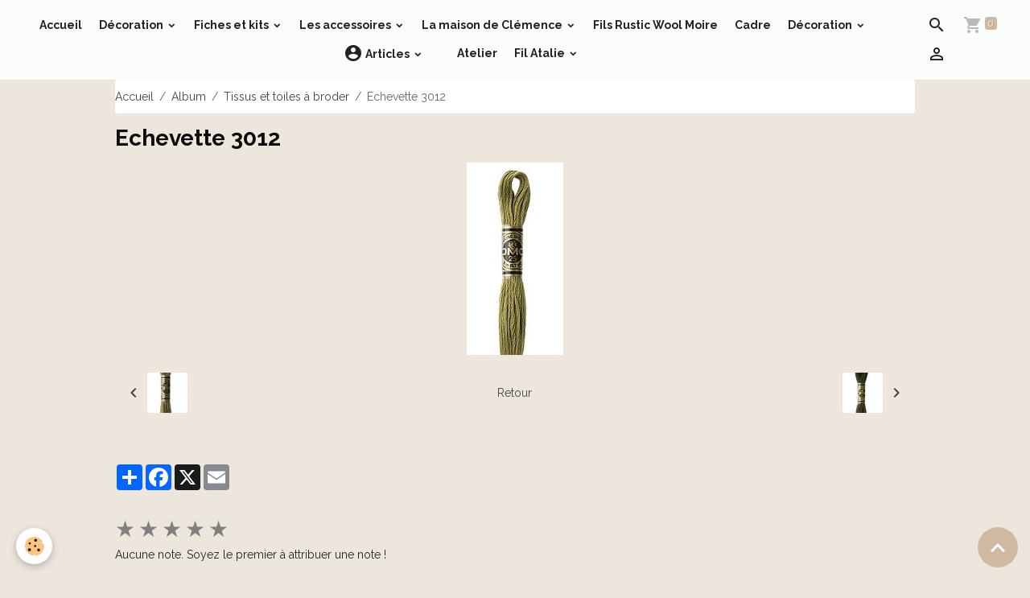

--- FILE ---
content_type: text/html; charset=UTF-8
request_url: https://www.lamaisondeclemence.fr/album-photos/tissus-et-toiles-a-broder/echevette-3012.html
body_size: 85767
content:

<!DOCTYPE html>
<html lang="fr">
    <head>
        <title>Echevette 3012</title>
        <meta name="theme-color" content="#FAFBFB">
        <meta name="msapplication-navbutton-color" content="#FAFBFB">
        <!-- METATAGS -->
        <!-- rebirth / woodwork -->
<!--[if IE]>
<meta http-equiv="X-UA-Compatible" content="IE=edge">
<![endif]-->
<meta charset="utf-8">
<meta name="viewport" content="width=device-width, initial-scale=1, shrink-to-fit=no">
    <link rel="image_src" href="https://www.lamaisondeclemence.fr/medias/album/echevette-3012.jpg" />
    <meta property="og:image" content="https://www.lamaisondeclemence.fr/medias/album/echevette-3012.jpg" />
    <link href="//www.lamaisondeclemence.fr/fr/themes/designlines/6140cdcb8a7456d11d8635ee.css?v=67e02a323230af9f3b1a866037387c60" rel="stylesheet">
    <link rel="canonical" href="https://www.lamaisondeclemence.fr/album-photos/tissus-et-toiles-a-broder/echevette-3012.html">
<meta name="generator" content="e-monsite (e-monsite.com)">



    
    <link rel="preconnect" href="https://fonts.googleapis.com">
    <link rel="preconnect" href="https://fonts.gstatic.com" crossorigin="anonymous">
    <link href="https://fonts.googleapis.com/css?family=Raleway:300,300italic,400,400italic,700,700italic&display=swap" rel="stylesheet">

<link href="//www.lamaisondeclemence.fr/themes/combined.css?v=6_1642769533_104" rel="stylesheet">


<link rel="preload" href="//www.lamaisondeclemence.fr/medias/static/themes/bootstrap_v4/js/jquery-3.6.3.min.js?v=26012023" as="script">
<script src="//www.lamaisondeclemence.fr/medias/static/themes/bootstrap_v4/js/jquery-3.6.3.min.js?v=26012023"></script>
<link rel="preload" href="//www.lamaisondeclemence.fr/medias/static/themes/bootstrap_v4/js/popper.min.js?v=31012023" as="script">
<script src="//www.lamaisondeclemence.fr/medias/static/themes/bootstrap_v4/js/popper.min.js?v=31012023"></script>
<link rel="preload" href="//www.lamaisondeclemence.fr/medias/static/themes/bootstrap_v4/js/bootstrap.min.js?v=31012023" as="script">
<script src="//www.lamaisondeclemence.fr/medias/static/themes/bootstrap_v4/js/bootstrap.min.js?v=31012023"></script>
<script src="//www.lamaisondeclemence.fr/themes/combined.js?v=6_1642769533_104&lang=fr"></script>
<script type="application/ld+json">
    {
        "@context" : "https://schema.org/",
        "@type" : "WebSite",
        "name" : "La Maison de Clémence",
        "url" : "https://www.lamaisondeclemence.fr/"
    }
</script>




        <!-- //METATAGS -->
            <script src="//www.lamaisondeclemence.fr/medias/static/js/rgpd-cookies/jquery.rgpd-cookies.js?v=2080"></script>
    <script>
                                    $(document).ready(function() {
            $.RGPDCookies({
                theme: 'bootstrap_v4',
                site: 'www.lamaisondeclemence.fr',
                privacy_policy_link: '/about/privacypolicy/',
                cookies: [{"id":null,"favicon_url":"https:\/\/ssl.gstatic.com\/analytics\/20210414-01\/app\/static\/analytics_standard_icon.png","enabled":true,"model":"google_analytics","title":"Google Analytics","short_description":"Permet d'analyser les statistiques de consultation de notre site","long_description":"Indispensable pour piloter notre site internet, il permet de mesurer des indicateurs comme l\u2019affluence, les produits les plus consult\u00e9s, ou encore la r\u00e9partition g\u00e9ographique des visiteurs.","privacy_policy_url":"https:\/\/support.google.com\/analytics\/answer\/6004245?hl=fr","slug":"google-analytics"},{"id":null,"favicon_url":"","enabled":true,"model":"addthis","title":"AddThis","short_description":"Partage social","long_description":"Nous utilisons cet outil afin de vous proposer des liens de partage vers des plateformes tiers comme Twitter, Facebook, etc.","privacy_policy_url":"https:\/\/www.oracle.com\/legal\/privacy\/addthis-privacy-policy.html","slug":"addthis"}],
                modal_title: 'Gestion\u0020des\u0020cookies',
                modal_description: 'd\u00E9pose\u0020des\u0020cookies\u0020pour\u0020am\u00E9liorer\u0020votre\u0020exp\u00E9rience\u0020de\u0020navigation,\nmesurer\u0020l\u0027audience\u0020du\u0020site\u0020internet,\u0020afficher\u0020des\u0020publicit\u00E9s\u0020personnalis\u00E9es,\nr\u00E9aliser\u0020des\u0020campagnes\u0020cibl\u00E9es\u0020et\u0020personnaliser\u0020l\u0027interface\u0020du\u0020site.',
                privacy_policy_label: 'Consulter\u0020la\u0020politique\u0020de\u0020confidentialit\u00E9',
                check_all_label: 'Tout\u0020cocher',
                refuse_button: 'Refuser',
                settings_button: 'Param\u00E9trer',
                accept_button: 'Accepter',
                callback: function() {
                    // website google analytics case (with gtag), consent "on the fly"
                    if ('gtag' in window && typeof window.gtag === 'function') {
                        if (window.jsCookie.get('rgpd-cookie-google-analytics') === undefined
                            || window.jsCookie.get('rgpd-cookie-google-analytics') === '0') {
                            gtag('consent', 'update', {
                                'ad_storage': 'denied',
                                'analytics_storage': 'denied'
                            });
                        } else {
                            gtag('consent', 'update', {
                                'ad_storage': 'granted',
                                'analytics_storage': 'granted'
                            });
                        }
                    }
                }
            });
        });
    </script>
        <script async src="https://www.googletagmanager.com/gtag/js?id=G-4VN4372P6E"></script>
<script>
    window.dataLayer = window.dataLayer || [];
    function gtag(){dataLayer.push(arguments);}
    
    gtag('consent', 'default', {
        'ad_storage': 'denied',
        'analytics_storage': 'denied'
    });
    
    gtag('js', new Date());
    gtag('config', 'G-4VN4372P6E');
</script>

        
    <!-- Global site tag (gtag.js) -->
        <script async src="https://www.googletagmanager.com/gtag/js?id=UA-156549035-1"></script>
        <script>
        window.dataLayer = window.dataLayer || [];
        function gtag(){dataLayer.push(arguments);}

gtag('consent', 'default', {
            'ad_storage': 'denied',
            'analytics_storage': 'denied'
        });
        gtag('set', 'allow_ad_personalization_signals', false);
                gtag('js', new Date());
        gtag('config', 'UA-156549035-1');
    </script>
                <script src="//www.lamaisondeclemence.fr/medias/static/themes/ems_framework/js/masonry.pkgd.min.js"></script>
        <script src="//www.lamaisondeclemence.fr/medias/static/themes/ems_framework/js/imagesloaded.pkgd.min.js"></script>
                            </head>
    <body id="album-photos_run_tissus-et-toiles-a-broder_echevette-3012" data-template="default">
        

                <!-- BRAND TOP -->
        
        <!-- NAVBAR -->
                                                                                                                <nav class="navbar navbar-expand-lg position-sticky" id="navbar" data-animation="sliding">
                                                                    <a aria-label="brand" class="navbar-brand d-inline-flex align-items-center" href="https://www.lamaisondeclemence.fr/">
                                                    <img src="https://www.lamaisondeclemence.fr/medias/site/logos/headerfarmwithpetalred2.gif" alt="La Maison de Clémence" class="img-fluid brand-logo mr-2 d-none">
                                                                        <span class="brand-titles d-lg-flex flex-column align-items-start">
                            <span class="brand-title d-none">La Maison de Clémence</span>
                                                        <span class="brand-subtitle d-none">Couture, Broderie, Patchwork, boutons décoratifs, artisanat</span>
                                                    </span>
                                            </a>
                                                    <button id="buttonBurgerMenu" title="BurgerMenu" class="navbar-toggler collapsed" type="button" data-toggle="collapse" data-target="#menu">
                    <span></span>
                    <span></span>
                    <span></span>
                    <span></span>
                </button>
                <div class="collapse navbar-collapse flex-lg-grow-0 mx-lg-auto" id="menu">
                                                                                                                <ul class="navbar-nav navbar-menu nav-all nav-all-center">
                                                                                                                                                                                            <li class="nav-item" data-index="1">
                            <a class="nav-link" href="https://www.lamaisondeclemence.fr/blog/">
                                                                Accueil
                            </a>
                                                                                </li>
                                                                                                                                                                                                                                                                            <li class="nav-item dropdown" data-index="2">
                            <a class="nav-link dropdown-toggle" href="https://www.lamaisondeclemence.fr/boutique/petites-choses/">
                                                                Décoration
                            </a>
                                                                                        <div class="collapse dropdown-menu">
                                    <ul class="list-unstyled">
                                                                                                                                                                                                                                                                    <li>
                                                <a class="dropdown-item" href="https://www.lamaisondeclemence.fr/boutique/petites-choses/les-oursons/" onclick="window.open(this.href);return false;">
                                                    Les oursons
                                                </a>
                                                                                                                                            </li>
                                                                                                                                                                                                                                                                    <li>
                                                <a class="dropdown-item" href="https://www.lamaisondeclemence.fr/boutique/petites-choses/petites-choses/" onclick="window.open(this.href);return false;">
                                                    Petite décoration
                                                </a>
                                                                                                                                            </li>
                                                                                                                                                                                                                                                                                                                                                                                                                <li class="dropdown">
                                                <a class="dropdown-item dropdown-toggle" href="https://www.lamaisondeclemence.fr/boutique/petites-choses/fait-main/">
                                                    Fait main
                                                </a>
                                                                                                                                                    <div class="collapse dropdown-menu dropdown-submenu">
                                                        <ul class="list-unstyled">
                                                                                                                            <li>
                                                                    <a class="dropdown-item" href="https://www.lamaisondeclemence.fr/boutique/petites-choses/fait-main/pour-bebe/" onclick="window.open(this.href);return false;">Ma première année</a>
                                                                </li>
                                                                                                                        <li class="dropdown-menu-root">
                                                                <a class="dropdown-item" href="https://www.lamaisondeclemence.fr/boutique/petites-choses/fait-main/">Fait main</a>
                                                            </li>
                                                        </ul>
                                                    </div>
                                                                                            </li>
                                                                                                                                                                                                                                                                    <li>
                                                <a class="dropdown-item" href="https://www.lamaisondeclemence.fr/boutique/petites-choses/petits-bijoux/" onclick="window.open(this.href);return false;">
                                                    Petits Bijoux
                                                </a>
                                                                                                                                            </li>
                                                                                                                                                                                                                                                                    <li>
                                                <a class="dropdown-item" href="https://www.lamaisondeclemence.fr/boutique/petites-choses/les-mugs/" onclick="window.open(this.href);return false;">
                                                    Les Mugs
                                                </a>
                                                                                                                                            </li>
                                                                                                                                                                                                                                                                    <li>
                                                <a class="dropdown-item" href="https://www.lamaisondeclemence.fr/boutique/petites-choses/deco-halloween/" onclick="window.open(this.href);return false;">
                                                    déco halloween
                                                </a>
                                                                                                                                            </li>
                                                                                <li class="dropdown-menu-root">
                                            <a class="dropdown-item" href="https://www.lamaisondeclemence.fr/boutique/petites-choses/">Décoration</a>
                                        </li>
                                    </ul>
                                </div>
                                                    </li>
                                                                                                                                                                                                                                                                            <li class="nav-item dropdown" data-index="3">
                            <a class="nav-link dropdown-toggle" href="https://www.lamaisondeclemence.fr/boutique/la-maison-de-clemence/">
                                                                Fiches et kits
                            </a>
                                                                                        <div class="collapse dropdown-menu">
                                    <ul class="list-unstyled">
                                                                                                                                                                                                                                                                    <li>
                                                <a class="dropdown-item" href="https://www.lamaisondeclemence.fr/boutique/la-maison-de-clemence/kit-enfant-zazobouzi/" onclick="window.open(this.href);return false;">
                                                    Kit enfant "Zazobouzi"
                                                </a>
                                                                                                                                            </li>
                                                                                                                                                                                                                                                                    <li>
                                                <a class="dropdown-item" href="https://www.lamaisondeclemence.fr/boutique/la-maison-de-clemence/fiches-et-kits/" onclick="window.open(this.href);return false;">
                                                    Fiches et kits  broderie
                                                </a>
                                                                                                                                            </li>
                                                                                                                                                                                                                                                                    <li>
                                                <a class="dropdown-item" href="https://www.lamaisondeclemence.fr/boutique/la-maison-de-clemence/fiches-et-kits-patch/" onclick="window.open(this.href);return false;">
                                                    Fiches et Kits Patch
                                                </a>
                                                                                                                                            </li>
                                                                                                                                                                                                                                                                    <li>
                                                <a class="dropdown-item" href="https://www.lamaisondeclemence.fr/boutique/la-maison-de-clemence/kit-et-fiche-punchneedl/" onclick="window.open(this.href);return false;">
                                                    Kit et fiche  Punchneedl
                                                </a>
                                                                                                                                            </li>
                                                                                <li class="dropdown-menu-root">
                                            <a class="dropdown-item" href="https://www.lamaisondeclemence.fr/boutique/la-maison-de-clemence/">Fiches et kits</a>
                                        </li>
                                    </ul>
                                </div>
                                                    </li>
                                                                                                                                                                                                                                                                            <li class="nav-item dropdown" data-index="4">
                            <a class="nav-link dropdown-toggle" href="https://www.lamaisondeclemence.fr/boutique/les-accessoires/">
                                                                Les accessoires
                            </a>
                                                                                        <div class="collapse dropdown-menu">
                                    <ul class="list-unstyled">
                                                                                                                                                                                                                                                                    <li>
                                                <a class="dropdown-item" href="https://www.lamaisondeclemence.fr/boutique/les-accessoires/aimant-d-aiguille/">
                                                    Aimant d'aiguilles
                                                </a>
                                                                                                                                            </li>
                                                                                                                                                                                                                                                                    <li>
                                                <a class="dropdown-item" href="https://www.lamaisondeclemence.fr/boutique/les-accessoires/enfile-aiguille/">
                                                    Enfile aiguille
                                                </a>
                                                                                                                                            </li>
                                                                                <li class="dropdown-menu-root">
                                            <a class="dropdown-item" href="https://www.lamaisondeclemence.fr/boutique/les-accessoires/">Les accessoires</a>
                                        </li>
                                    </ul>
                                </div>
                                                    </li>
                                                                                                                                                                                                                                                                            <li class="nav-item dropdown" data-index="5">
                            <a class="nav-link dropdown-toggle" href="https://www.lamaisondeclemence.fr/boutique/">
                                                                La maison de Clémence
                            </a>
                                                                                        <div class="collapse dropdown-menu">
                                    <ul class="list-unstyled">
                                                                                                                                                                                                                                                                    <li>
                                                <a class="dropdown-item" href="https://www.lamaisondeclemence.fr/boutique/fils-rustic-wool-moire/">
                                                    Fils Rustic Wool Moire
                                                </a>
                                                                                                                                            </li>
                                                                                                                                                                                                                                                                    <li>
                                                <a class="dropdown-item" href="https://www.lamaisondeclemence.fr/boutique/fils-atalie/">
                                                    Fils Atalie
                                                </a>
                                                                                                                                            </li>
                                                                                                                                                                                                                                                                                                                                                                                                                <li class="dropdown">
                                                <a class="dropdown-item dropdown-toggle" href="https://www.lamaisondeclemence.fr/boutique/support-bois/">
                                                    Support bois
                                                </a>
                                                                                                                                                    <div class="collapse dropdown-menu dropdown-submenu">
                                                        <ul class="list-unstyled">
                                                                                                                            <li>
                                                                    <a class="dropdown-item" href="https://www.lamaisondeclemence.fr/boutique/support-bois/cadre1/">Cadres</a>
                                                                </li>
                                                                                                                            <li>
                                                                    <a class="dropdown-item" href="https://www.lamaisondeclemence.fr/boutique/support-bois/plaques/">Plaques</a>
                                                                </li>
                                                                                                                            <li>
                                                                    <a class="dropdown-item" href="https://www.lamaisondeclemence.fr/boutique/support-bois/boite-maisonnette/">Boite maisonnette</a>
                                                                </li>
                                                                                                                            <li>
                                                                    <a class="dropdown-item" href="https://www.lamaisondeclemence.fr/boutique/support-bois/boite-en-bois/">Boite en bois</a>
                                                                </li>
                                                                                                                            <li>
                                                                    <a class="dropdown-item" href="https://www.lamaisondeclemence.fr/boutique/support-bois/triptyque/">Triptyque</a>
                                                                </li>
                                                                                                                        <li class="dropdown-menu-root">
                                                                <a class="dropdown-item" href="https://www.lamaisondeclemence.fr/boutique/support-bois/">Support bois</a>
                                                            </li>
                                                        </ul>
                                                    </div>
                                                                                            </li>
                                                                                                                                                                                                                                                                                                                                                                                                                <li class="dropdown">
                                                <a class="dropdown-item dropdown-toggle" href="https://www.lamaisondeclemence.fr/boutique/petites-choses/">
                                                    Décoration
                                                </a>
                                                                                                                                                    <div class="collapse dropdown-menu dropdown-submenu">
                                                        <ul class="list-unstyled">
                                                                                                                            <li>
                                                                    <a class="dropdown-item" href="https://www.lamaisondeclemence.fr/boutique/petites-choses/les-oursons/">Les oursons</a>
                                                                </li>
                                                                                                                            <li>
                                                                    <a class="dropdown-item" href="https://www.lamaisondeclemence.fr/boutique/petites-choses/petites-choses/">Petite décoration</a>
                                                                </li>
                                                                                                                            <li>
                                                                    <a class="dropdown-item" href="https://www.lamaisondeclemence.fr/boutique/petites-choses/fait-main/">Fait main</a>
                                                                </li>
                                                                                                                            <li>
                                                                    <a class="dropdown-item" href="https://www.lamaisondeclemence.fr/boutique/petites-choses/petits-bijoux/">Petits Bijoux</a>
                                                                </li>
                                                                                                                            <li>
                                                                    <a class="dropdown-item" href="https://www.lamaisondeclemence.fr/boutique/petites-choses/les-mugs/">Les Mugs</a>
                                                                </li>
                                                                                                                            <li>
                                                                    <a class="dropdown-item" href="https://www.lamaisondeclemence.fr/boutique/petites-choses/deco-halloween/">déco halloween</a>
                                                                </li>
                                                                                                                        <li class="dropdown-menu-root">
                                                                <a class="dropdown-item" href="https://www.lamaisondeclemence.fr/boutique/petites-choses/">Décoration</a>
                                                            </li>
                                                        </ul>
                                                    </div>
                                                                                            </li>
                                                                                                                                                                                                                                                                                                                                                                                                                <li class="dropdown">
                                                <a class="dropdown-item dropdown-toggle" href="https://www.lamaisondeclemence.fr/boutique/la-maison-de-clemence/">
                                                    Fiches et Kits
                                                </a>
                                                                                                                                                    <div class="collapse dropdown-menu dropdown-submenu">
                                                        <ul class="list-unstyled">
                                                                                                                            <li>
                                                                    <a class="dropdown-item" href="https://www.lamaisondeclemence.fr/boutique/la-maison-de-clemence/kit-enfant-zazobouzi/">Kit enfant "Zazobouzi"</a>
                                                                </li>
                                                                                                                            <li>
                                                                    <a class="dropdown-item" href="https://www.lamaisondeclemence.fr/boutique/la-maison-de-clemence/fiches-et-kits/">Fiches et kits  broderie</a>
                                                                </li>
                                                                                                                            <li>
                                                                    <a class="dropdown-item" href="https://www.lamaisondeclemence.fr/boutique/la-maison-de-clemence/fiches-et-kits-patch/">Fiches et Kits Patch</a>
                                                                </li>
                                                                                                                            <li>
                                                                    <a class="dropdown-item" href="https://www.lamaisondeclemence.fr/boutique/la-maison-de-clemence/kit-et-fiche-punchneedl/">Kit et fiche  Punchneedl</a>
                                                                </li>
                                                                                                                        <li class="dropdown-menu-root">
                                                                <a class="dropdown-item" href="https://www.lamaisondeclemence.fr/boutique/la-maison-de-clemence/">Fiches et Kits</a>
                                                            </li>
                                                        </ul>
                                                    </div>
                                                                                            </li>
                                                                                                                                                                                                                                                                                                                                                                                                                <li class="dropdown">
                                                <a class="dropdown-item dropdown-toggle" href="https://www.lamaisondeclemence.fr/boutique/les-accessoires/">
                                                    Les accessoires
                                                </a>
                                                                                                                                                    <div class="collapse dropdown-menu dropdown-submenu">
                                                        <ul class="list-unstyled">
                                                                                                                            <li>
                                                                    <a class="dropdown-item" href="https://www.lamaisondeclemence.fr/boutique/les-accessoires/aimant-d-aiguille/">Aimant d'aiguilles</a>
                                                                </li>
                                                                                                                            <li>
                                                                    <a class="dropdown-item" href="https://www.lamaisondeclemence.fr/boutique/les-accessoires/enfile-aiguille/">Enfile aiguille</a>
                                                                </li>
                                                                                                                        <li class="dropdown-menu-root">
                                                                <a class="dropdown-item" href="https://www.lamaisondeclemence.fr/boutique/les-accessoires/">Les accessoires</a>
                                                            </li>
                                                        </ul>
                                                    </div>
                                                                                            </li>
                                                                                                                                                                                                                                                                    <li>
                                                <a class="dropdown-item" href="https://www.lamaisondeclemence.fr/boutique/blog/">
                                                    Blog
                                                </a>
                                                                                                                                            </li>
                                                                                <li class="dropdown-menu-root">
                                            <a class="dropdown-item" href="https://www.lamaisondeclemence.fr/boutique/">La maison de Clémence</a>
                                        </li>
                                    </ul>
                                </div>
                                                    </li>
                                                                                                                                                                                            <li class="nav-item" data-index="6">
                            <a class="nav-link" href="https://www.lamaisondeclemence.fr/boutique/fils-rustic-wool-moire/">
                                                                Fils Rustic Wool Moire
                            </a>
                                                                                </li>
                                                                                                                                                                                            <li class="nav-item" data-index="7">
                            <a class="nav-link" href="https://www.lamaisondeclemence.fr/boutique/">
                                                                Cadre 
                            </a>
                                                                                </li>
                                                                                                                                                                                                                                                                            <li class="nav-item dropdown" data-index="8">
                            <a class="nav-link dropdown-toggle" href="https://www.lamaisondeclemence.fr/boutique/petites-choses/">
                                                                Décoration
                            </a>
                                                                                        <div class="collapse dropdown-menu">
                                    <ul class="list-unstyled">
                                                                                                                                                                                                                                                                    <li>
                                                <a class="dropdown-item" href="https://www.lamaisondeclemence.fr/boutique/petites-choses/les-oursons/">
                                                    Les oursons
                                                </a>
                                                                                                                                            </li>
                                                                                                                                                                                                                                                                    <li>
                                                <a class="dropdown-item" href="https://www.lamaisondeclemence.fr/boutique/petites-choses/petites-choses/">
                                                    Petite décoration
                                                </a>
                                                                                                                                            </li>
                                                                                                                                                                                                                                                                                                                                                                                                                <li class="dropdown">
                                                <a class="dropdown-item dropdown-toggle" href="https://www.lamaisondeclemence.fr/boutique/petites-choses/fait-main/">
                                                    Fait main
                                                </a>
                                                                                                                                                    <div class="collapse dropdown-menu dropdown-submenu">
                                                        <ul class="list-unstyled">
                                                                                                                            <li>
                                                                    <a class="dropdown-item" href="https://www.lamaisondeclemence.fr/boutique/petites-choses/fait-main/pour-bebe/">Ma première année</a>
                                                                </li>
                                                                                                                        <li class="dropdown-menu-root">
                                                                <a class="dropdown-item" href="https://www.lamaisondeclemence.fr/boutique/petites-choses/fait-main/">Fait main</a>
                                                            </li>
                                                        </ul>
                                                    </div>
                                                                                            </li>
                                                                                                                                                                                                                                                                    <li>
                                                <a class="dropdown-item" href="https://www.lamaisondeclemence.fr/boutique/petites-choses/petits-bijoux/">
                                                    Petits Bijoux
                                                </a>
                                                                                                                                            </li>
                                                                                                                                                                                                                                                                    <li>
                                                <a class="dropdown-item" href="https://www.lamaisondeclemence.fr/boutique/petites-choses/les-mugs/">
                                                    Les Mugs
                                                </a>
                                                                                                                                            </li>
                                                                                                                                                                                                                                                                    <li>
                                                <a class="dropdown-item" href="https://www.lamaisondeclemence.fr/boutique/petites-choses/deco-halloween/">
                                                    déco halloween
                                                </a>
                                                                                                                                            </li>
                                                                                <li class="dropdown-menu-root">
                                            <a class="dropdown-item" href="https://www.lamaisondeclemence.fr/boutique/petites-choses/">Décoration</a>
                                        </li>
                                    </ul>
                                </div>
                                                    </li>
                                                                                                                                                                                            <li class="nav-item" data-index="9">
                            <a class="nav-link" href="https://www.lamaisondeclemence.fr/boutique/" onclick="window.open(this.href);return false;">
                                                                
                            </a>
                                                                                </li>
                                                                                                                                                                                                                                                                            <li class="nav-item dropdown" data-index="10">
                            <a class="nav-link dropdown-toggle" href="https://www.lamaisondeclemence.fr/blog/">
                                                                                                                                                                                <i class="material-icons md-account_circle"></i>
                                                                Articles
                            </a>
                                                                                        <div class="collapse dropdown-menu">
                                    <ul class="list-unstyled">
                                                                                                                                                                                                                                                                    <li>
                                                <a class="dropdown-item" href="https://www.lamaisondeclemence.fr/blog/petite-plaque-moutons/">
                                                    Petite plaque moutons
                                                </a>
                                                                                                                                            </li>
                                                                                                                                                                                                                                                                    <li>
                                                <a class="dropdown-item" href="https://www.lamaisondeclemence.fr/blog/sorties/">
                                                    Coeur printanier
                                                </a>
                                                                                                                                            </li>
                                                                                                                                                                                                                                                                    <li>
                                                <a class="dropdown-item" href="https://www.lamaisondeclemence.fr/blog/cuisine/">
                                                    C'est Pâques
                                                </a>
                                                                                                                                            </li>
                                                                                                                                                                                                                                                                    <li>
                                                <a class="dropdown-item" href="https://www.lamaisondeclemence.fr/blog/bord-de-mer/">
                                                    Bord de Mer
                                                </a>
                                                                                                                                            </li>
                                                                                                                                                                                                                                                                    <li>
                                                <a class="dropdown-item" href="https://www.lamaisondeclemence.fr/blog/sac/">
                                                    Sac Fourre-tout
                                                </a>
                                                                                                                                            </li>
                                                                                                                                                                                                                                                                    <li>
                                                <a class="dropdown-item" href="https://www.lamaisondeclemence.fr/blog/sachet-de-lavande/">
                                                    Sachet de lavande
                                                </a>
                                                                                                                                            </li>
                                                                                <li class="dropdown-menu-root">
                                            <a class="dropdown-item" href="https://www.lamaisondeclemence.fr/blog/">Articles</a>
                                        </li>
                                    </ul>
                                </div>
                                                    </li>
                                                                                                                                                                                            <li class="nav-item" data-index="11">
                            <a class="nav-link" href="https://www.lamaisondeclemence.fr/boutique/">
                                                                
                            </a>
                                                                                </li>
                                                                                                                                                                                            <li class="nav-item" data-index="12">
                            <a class="nav-link" href="https://www.lamaisondeclemence.fr/">
                                                                Atelier 
                            </a>
                                                                                </li>
                                                                                                                                                                                                                                                                            <li class="nav-item dropdown" data-index="13">
                            <a class="nav-link dropdown-toggle" href="https://www.lamaisondeclemence.fr/boutique/">
                                                                Fil Atalie
                            </a>
                                                                                        <div class="collapse dropdown-menu">
                                    <ul class="list-unstyled">
                                                                                                                                                                                                                                                                    <li>
                                                <a class="dropdown-item" href="https://www.lamaisondeclemence.fr/boutique/fils-rustic-wool-moire/">
                                                    Fils Rustic Wool Moire
                                                </a>
                                                                                                                                            </li>
                                                                                                                                                                                                                                                                    <li>
                                                <a class="dropdown-item" href="https://www.lamaisondeclemence.fr/boutique/fils-atalie/">
                                                    Fils Atalie
                                                </a>
                                                                                                                                            </li>
                                                                                                                                                                                                                                                                                                                                                                                                                <li class="dropdown">
                                                <a class="dropdown-item dropdown-toggle" href="https://www.lamaisondeclemence.fr/boutique/support-bois/">
                                                    Support bois
                                                </a>
                                                                                                                                                    <div class="collapse dropdown-menu dropdown-submenu">
                                                        <ul class="list-unstyled">
                                                                                                                            <li>
                                                                    <a class="dropdown-item" href="https://www.lamaisondeclemence.fr/boutique/support-bois/cadre1/">Cadres</a>
                                                                </li>
                                                                                                                            <li>
                                                                    <a class="dropdown-item" href="https://www.lamaisondeclemence.fr/boutique/support-bois/plaques/">Plaques</a>
                                                                </li>
                                                                                                                            <li>
                                                                    <a class="dropdown-item" href="https://www.lamaisondeclemence.fr/boutique/support-bois/boite-maisonnette/">Boite maisonnette</a>
                                                                </li>
                                                                                                                            <li>
                                                                    <a class="dropdown-item" href="https://www.lamaisondeclemence.fr/boutique/support-bois/boite-en-bois/">Boite en bois</a>
                                                                </li>
                                                                                                                            <li>
                                                                    <a class="dropdown-item" href="https://www.lamaisondeclemence.fr/boutique/support-bois/triptyque/">Triptyque</a>
                                                                </li>
                                                                                                                        <li class="dropdown-menu-root">
                                                                <a class="dropdown-item" href="https://www.lamaisondeclemence.fr/boutique/support-bois/">Support bois</a>
                                                            </li>
                                                        </ul>
                                                    </div>
                                                                                            </li>
                                                                                                                                                                                                                                                                                                                                                                                                                <li class="dropdown">
                                                <a class="dropdown-item dropdown-toggle" href="https://www.lamaisondeclemence.fr/boutique/petites-choses/">
                                                    Décoration
                                                </a>
                                                                                                                                                    <div class="collapse dropdown-menu dropdown-submenu">
                                                        <ul class="list-unstyled">
                                                                                                                            <li>
                                                                    <a class="dropdown-item" href="https://www.lamaisondeclemence.fr/boutique/petites-choses/les-oursons/">Les oursons</a>
                                                                </li>
                                                                                                                            <li>
                                                                    <a class="dropdown-item" href="https://www.lamaisondeclemence.fr/boutique/petites-choses/petites-choses/">Petite décoration</a>
                                                                </li>
                                                                                                                            <li>
                                                                    <a class="dropdown-item" href="https://www.lamaisondeclemence.fr/boutique/petites-choses/fait-main/">Fait main</a>
                                                                </li>
                                                                                                                            <li>
                                                                    <a class="dropdown-item" href="https://www.lamaisondeclemence.fr/boutique/petites-choses/petits-bijoux/">Petits Bijoux</a>
                                                                </li>
                                                                                                                            <li>
                                                                    <a class="dropdown-item" href="https://www.lamaisondeclemence.fr/boutique/petites-choses/les-mugs/">Les Mugs</a>
                                                                </li>
                                                                                                                            <li>
                                                                    <a class="dropdown-item" href="https://www.lamaisondeclemence.fr/boutique/petites-choses/deco-halloween/">déco halloween</a>
                                                                </li>
                                                                                                                        <li class="dropdown-menu-root">
                                                                <a class="dropdown-item" href="https://www.lamaisondeclemence.fr/boutique/petites-choses/">Décoration</a>
                                                            </li>
                                                        </ul>
                                                    </div>
                                                                                            </li>
                                                                                                                                                                                                                                                                                                                                                                                                                <li class="dropdown">
                                                <a class="dropdown-item dropdown-toggle" href="https://www.lamaisondeclemence.fr/boutique/la-maison-de-clemence/">
                                                    Fiches et Kits
                                                </a>
                                                                                                                                                    <div class="collapse dropdown-menu dropdown-submenu">
                                                        <ul class="list-unstyled">
                                                                                                                            <li>
                                                                    <a class="dropdown-item" href="https://www.lamaisondeclemence.fr/boutique/la-maison-de-clemence/kit-enfant-zazobouzi/">Kit enfant "Zazobouzi"</a>
                                                                </li>
                                                                                                                            <li>
                                                                    <a class="dropdown-item" href="https://www.lamaisondeclemence.fr/boutique/la-maison-de-clemence/fiches-et-kits/">Fiches et kits  broderie</a>
                                                                </li>
                                                                                                                            <li>
                                                                    <a class="dropdown-item" href="https://www.lamaisondeclemence.fr/boutique/la-maison-de-clemence/fiches-et-kits-patch/">Fiches et Kits Patch</a>
                                                                </li>
                                                                                                                            <li>
                                                                    <a class="dropdown-item" href="https://www.lamaisondeclemence.fr/boutique/la-maison-de-clemence/kit-et-fiche-punchneedl/">Kit et fiche  Punchneedl</a>
                                                                </li>
                                                                                                                        <li class="dropdown-menu-root">
                                                                <a class="dropdown-item" href="https://www.lamaisondeclemence.fr/boutique/la-maison-de-clemence/">Fiches et Kits</a>
                                                            </li>
                                                        </ul>
                                                    </div>
                                                                                            </li>
                                                                                                                                                                                                                                                                                                                                                                                                                <li class="dropdown">
                                                <a class="dropdown-item dropdown-toggle" href="https://www.lamaisondeclemence.fr/boutique/les-accessoires/">
                                                    Les accessoires
                                                </a>
                                                                                                                                                    <div class="collapse dropdown-menu dropdown-submenu">
                                                        <ul class="list-unstyled">
                                                                                                                            <li>
                                                                    <a class="dropdown-item" href="https://www.lamaisondeclemence.fr/boutique/les-accessoires/aimant-d-aiguille/">Aimant d'aiguilles</a>
                                                                </li>
                                                                                                                            <li>
                                                                    <a class="dropdown-item" href="https://www.lamaisondeclemence.fr/boutique/les-accessoires/enfile-aiguille/">Enfile aiguille</a>
                                                                </li>
                                                                                                                        <li class="dropdown-menu-root">
                                                                <a class="dropdown-item" href="https://www.lamaisondeclemence.fr/boutique/les-accessoires/">Les accessoires</a>
                                                            </li>
                                                        </ul>
                                                    </div>
                                                                                            </li>
                                                                                                                                                                                                                                                                    <li>
                                                <a class="dropdown-item" href="https://www.lamaisondeclemence.fr/boutique/blog/">
                                                    Blog
                                                </a>
                                                                                                                                            </li>
                                                                                <li class="dropdown-menu-root">
                                            <a class="dropdown-item" href="https://www.lamaisondeclemence.fr/boutique/">Fil Atalie</a>
                                        </li>
                                    </ul>
                                </div>
                                                    </li>
                                    </ul>
            
                                    
                    
                                        <ul class="navbar-nav navbar-widgets ml-lg-4">
                                                <li class="nav-item d-none d-lg-block">
                            <a href="javascript:void(0)" class="nav-link search-toggler"><i class="material-icons md-search"></i></a>
                        </li>
                                                                        <li class="nav-item">
                            <a href="https://www.lamaisondeclemence.fr/boutique/do/cart/" class="nav-link">
                                <i class="material-icons md-shopping_cart"></i>
                                <span class="d-lg-none">Panier</span>
                                <span class="badge badge-primary" data-role="cart-count"></span>
                            </a>
                        </li>
                        <li class="nav-item">
                            <a href="https://www.lamaisondeclemence.fr/boutique/do/account/" class="nav-link">
                                <i class="material-icons md-perm_identity"></i>
                                <span class="d-lg-none">Votre compte</span>
                            </a>
                        </li>
                                            </ul>
                                        
                    
                                        <form method="get" action="https://www.lamaisondeclemence.fr/search/site/" id="navbar-search" class="fade">
                        <input class="form-control form-control-lg" type="text" name="q" value="" placeholder="Votre recherche" pattern=".{3,}" required>
                        <button type="submit" class="btn btn-link btn-lg"><i class="material-icons md-search"></i></button>
                        <button type="button" class="btn btn-link btn-lg search-toggler d-none d-lg-inline-block"><i class="material-icons md-clear"></i></button>
                    </form>
                                    </div>
                    </nav>

        <!-- HEADER -->
                <!-- //HEADER -->

        <!-- WRAPPER -->
                                        <div id="wrapper">

                            <main id="main">

                                                                    <div class="container">
                                                        <ol class="breadcrumb">
                                    <li class="breadcrumb-item"><a href="https://www.lamaisondeclemence.fr/">Accueil</a></li>
                                                <li class="breadcrumb-item"><a href="https://www.lamaisondeclemence.fr/album-photos/">Album</a></li>
                                                <li class="breadcrumb-item"><a href="https://www.lamaisondeclemence.fr/album-photos/tissus-et-toiles-a-broder/">Tissus et toiles à broder</a></li>
                                                <li class="breadcrumb-item active">Echevette 3012</li>
                        </ol>

    <script type="application/ld+json">
        {
            "@context": "https://schema.org",
            "@type": "BreadcrumbList",
            "itemListElement": [
                                {
                    "@type": "ListItem",
                    "position": 1,
                    "name": "Accueil",
                    "item": "https://www.lamaisondeclemence.fr/"
                  },                                {
                    "@type": "ListItem",
                    "position": 2,
                    "name": "Album",
                    "item": "https://www.lamaisondeclemence.fr/album-photos/"
                  },                                {
                    "@type": "ListItem",
                    "position": 3,
                    "name": "Tissus et toiles à broder",
                    "item": "https://www.lamaisondeclemence.fr/album-photos/tissus-et-toiles-a-broder/"
                  },                                {
                    "@type": "ListItem",
                    "position": 4,
                    "name": "Echevette 3012",
                    "item": "https://www.lamaisondeclemence.fr/album-photos/tissus-et-toiles-a-broder/echevette-3012.html"
                  }                          ]
        }
    </script>
                                                </div>
                                            
                                        
                                        
                                                                                                        <div class="view view-album" id="view-item" data-category="tissus-et-toiles-a-broder" data-id-album="5ef5cad4b82f4ef9c490837b">
    <div class="container">
        <div class="row">
            <div class="col">
                <h1 class="view-title">Echevette 3012</h1>
                
    
<div id="site-module-58eb2bfc303f4ef9c4901b9e" class="site-module" data-itemid="58eb2bfc303f4ef9c4901b9e" data-siteid="58eb2b16b50d4ef9c49077e4" data-category="item"></div>


                <p class="text-center">
                    <img src="https://www.lamaisondeclemence.fr/medias/album/echevette-3012.jpg" alt="Echevette 3012" class="img-fluid">
                </p>

                
                <ul class="pager">
                                            <li class="prev-page">
                            <a href="https://www.lamaisondeclemence.fr/album-photos/tissus-et-toiles-a-broder/echevette-3011.html" class="page-link">
                                <i class="material-icons md-chevron_left"></i>
                                <img src="https://www.lamaisondeclemence.fr/medias/album/echevette-3011.jpg?fx=c_50_50" width="50" alt="">
                            </a>
                        </li>
                                        <li>
                        <a href="https://www.lamaisondeclemence.fr/album-photos/tissus-et-toiles-a-broder/" class="page-link">Retour</a>
                    </li>
                                            <li class="next-page">
                            <a href="https://www.lamaisondeclemence.fr/album-photos/tissus-et-toiles-a-broder/echevette-3021.html" class="page-link">
                                <img src="https://www.lamaisondeclemence.fr/medias/album/echevette-3021.jpg?fx=c_50_50" width="50" alt="">
                                <i class="material-icons md-chevron_right"></i>
                            </a>
                        </li>
                                    </ul>
            </div>
        </div>
    </div>

    
    <div class="container plugin-list">
        <div class="row">
            <div class="col">
                <div class="plugins">
                    
                                            <div id="social-58eb2b171a664ef9c490c9ff" class="plugin" data-plugin="social">
    <div class="a2a_kit a2a_kit_size_32 a2a_default_style">
        <a class="a2a_dd" href="https://www.addtoany.com/share"></a>
        <a class="a2a_button_facebook"></a>
        <a class="a2a_button_x"></a>
        <a class="a2a_button_email"></a>
    </div>
    <script>
        var a2a_config = a2a_config || {};
        a2a_config.onclick = 1;
        a2a_config.locale = "fr";
    </script>
    <script async src="https://static.addtoany.com/menu/page.js"></script>
</div>                    
                    
                                            
<div class="plugin plugin-rating">
    <div id="ratingSucccess" class="alert alert-success" style="display: none;">Merci, votre note vient d'être comptabilisée.</div>
    <div id="alreadyRating" class="alert alert-warning" style="display: none;">Merci, mais vous avez déjà voté pour cette page, réessayez plus tard.</div>
    <div id="notAuthorized" class="alert alert-warning" style="display: none;">Vous devez être connecté pour pouvoir voter</div>
    <div id="rating" class="rating" data-rating-url="/album/5ef5cad4b82f4ef9c490837b/rating">
        <span class="star " data-value="1">&#9733;</span>
        <span class="star " data-value="2">&#9733;</span>
        <span class="star " data-value="3">&#9733;</span>
        <span class="star " data-value="4">&#9733;</span>
        <span class="star " data-value="5">&#9733;</span>
    </div>

            Aucune note. Soyez le premier à attribuer une note !
    </div>

<style>
    .star {
        font-size: 2rem;
        cursor: pointer;
        color: gray;
    }

    .star:hover, .star.active
    {
        color: gold;
    }

</style>
                    
                                    </div>
            </div>
        </div>
    </div>
</div>


                </main>

                        </div>
        <!-- //WRAPPER -->

                <footer id="footer">
                            
<div id="rows-6140cdcb8a7456d11d8635ee" class="rows" data-total-pages="1" data-current-page="1">
                            
                        
                                                                                        
                                                                
                
                        
                
                
                                    
                
                                
        
                                    <div id="row-6140cdcb8a7456d11d8635ee-1" class="row-container pos-1 page_1 container">
                    <div class="row-content">
                                                                                <div class="row" data-role="line">
                                    
                                                                                
                                                                                                                                                                                                            
                                                                                                                                                                
                                                                                
                                                                                
                                                                                                                        
                                                                                
                                                                                                                                                                                                                                                                        
                                                                                        <div data-role="cell" data-size="lg" id="cell-6140cd6f138156d11d864907" class="col empty-column">
                                               <div class="col-content col-no-widget">                                                        &nbsp;
                                                                                                    </div>
                                            </div>
                                                                                                                                                        </div>
                                            </div>
                                    </div>
                                                    
                        
                                                                                        
                                                                
                
                        
                
                
                                    
                
                                
        
                                    <div id="row-6140cdcb8a7456d11d8635ee-2" class="row-container pos-2 page_1 container">
                    <div class="row-content">
                                                                                <div class="row" data-role="line">
                                    
                                                                                
                                                                                                                                                                                                            
                                                                                                                                                                
                                                                                
                                                                                
                                                                                                                        
                                                                                
                                                                                                                                                                            
                                                                                        <div data-role="cell" data-size="lg" id="cell-6140cdcb8a7356d11d86c595" class="col">
                                               <div class="col-content col-no-widget">                                                        <p style="text-align: center;"><span style="color:#ffffff;"><span style="font-size:28px;">Vous avez des questions ?</span></span></p>

<p style="text-align: center;"><a class="btn btn-lg" href="https://www.lamaisondeclemence.fr/contact/contact.html" style="background-color: rgb(176, 161, 143);color: rgb(255, 255, 255);">CONTACTEZ-NOUS</a></p>

                                                                                                    </div>
                                            </div>
                                                                                                                                                        </div>
                                            </div>
                                    </div>
                        </div>

                        <div class="container">
                
                                    <ul class="website-social-links">
        <li>
        <a target='_blank' href="https://www.instagram.com/lamaisondeclemence/?hl=fr" class="btn text-instagram"><i class="sn-icon-instagram"></i></a>
    </li>
    </ul>
                
                            </div>

                            <ul id="legal-mentions" class="footer-mentions">
            <li><a href="https://www.lamaisondeclemence.fr/about/legal/">Mentions légales</a></li>
    
    
                        <li><a href="https://www.lamaisondeclemence.fr/about/cgv/">Conditions générales de vente</a></li>
            
            <li><a href="https://www.lamaisondeclemence.fr/about/retraction/">Formulaire de rétractation</a></li>
    
    
            <li><button id="cookies" type="button" aria-label="Gestion des cookies">Gestion des cookies</button></li>
    </ul>
                    </footer>
        
        
        
            

 
    
						 	 





                <button id="scroll-to-top" class="d-none d-sm-inline-block" type="button" aria-label="Scroll top" onclick="$('html, body').animate({ scrollTop:0}, 600);">
            <i class="material-icons md-lg md-expand_less"></i>
        </button>
        
            </body>
</html>


--- FILE ---
content_type: text/css; charset=UTF-8
request_url: https://www.lamaisondeclemence.fr/fr/themes/designlines/6140cdcb8a7456d11d8635ee.css?v=67e02a323230af9f3b1a866037387c60
body_size: 223
content:
#row-6140cdcb8a7456d11d8635ee-1 .row-content{}@media screen and (max-width:992px){#row-6140cdcb8a7456d11d8635ee-1 .row-content{}}@media screen and (max-width:992px){#row-6140cdcb8a7456d11d8635ee-2 .row-content{}}